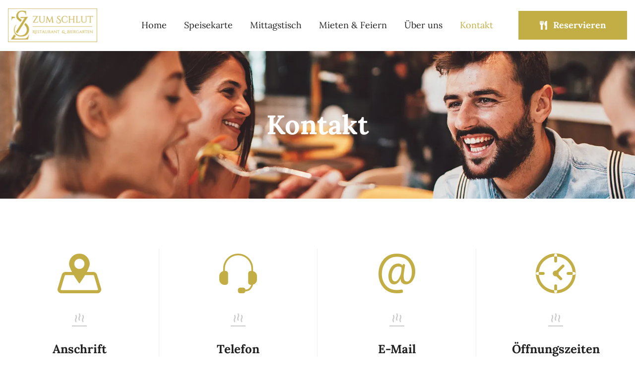

--- FILE ---
content_type: text/html; charset=UTF-8
request_url: https://zum-schlut.de/kontakt/
body_size: 83319
content:
<!DOCTYPE html>
<html class="avada-html-layout-wide avada-html-header-position-top avada-is-100-percent-template" lang="de" prefix="og: http://ogp.me/ns# fb: http://ogp.me/ns/fb#">
<head>
	<meta http-equiv="X-UA-Compatible" content="IE=edge" />
	<meta http-equiv="Content-Type" content="text/html; charset=utf-8"/>
	<meta name="viewport" content="width=device-width, initial-scale=1" />
	<meta name='robots' content='index, follow, max-image-preview:large, max-snippet:-1, max-video-preview:-1' />

	<!-- This site is optimized with the Yoast SEO Premium plugin v22.8 (Yoast SEO v23.9) - https://yoast.com/wordpress/plugins/seo/ -->
	<title>Kontakt - Zum Schlut</title>
	<meta name="description" content="Ob Lob, Kritik, Veranstaltungs-Anfrage oder Reservierung, wir freuen uns über Ihre Nachricht und beantworten Ihr Anliegen schnellstmöglich." />
	<link rel="canonical" href="https://zum-schlut.de/kontakt/" />
	<meta property="og:locale" content="de_DE" />
	<meta property="og:type" content="article" />
	<meta property="og:title" content="Kontakt" />
	<meta property="og:description" content="Ob Lob, Kritik, Veranstaltungs-Anfrage oder Reservierung, wir freuen uns über Ihre Nachricht und beantworten Ihr Anliegen schnellstmöglich." />
	<meta property="og:url" content="https://zum-schlut.de/kontakt/" />
	<meta property="og:site_name" content="Zum Schlut" />
	<meta property="article:modified_time" content="2023-08-08T18:32:59+00:00" />
	<meta property="og:image" content="https://zum-schlut.de/wp-content/uploads/2023/03/title.jpg" />
	<meta property="og:image:width" content="1200" />
	<meta property="og:image:height" content="750" />
	<meta property="og:image:type" content="image/jpeg" />
	<meta name="twitter:card" content="summary_large_image" />
	<meta name="twitter:description" content="Ob Lob, Kritik, Veranstaltungs-Anfrage oder Reservierung, wir freuen uns über Ihre Nachricht und beantworten Ihr Anliegen schnellstmöglich." />
	<meta name="twitter:label1" content="Geschätzte Lesezeit" />
	<meta name="twitter:data1" content="12 Minuten" />
	<script type="application/ld+json" class="yoast-schema-graph">{"@context":"https://schema.org","@graph":[{"@type":"WebPage","@id":"https://zum-schlut.de/kontakt/","url":"https://zum-schlut.de/kontakt/","name":"Kontakt - Zum Schlut","isPartOf":{"@id":"https://zum-schlut.de/#website"},"datePublished":"2023-03-20T11:49:23+00:00","dateModified":"2023-08-08T18:32:59+00:00","description":"Ob Lob, Kritik, Veranstaltungs-Anfrage oder Reservierung, wir freuen uns über Ihre Nachricht und beantworten Ihr Anliegen schnellstmöglich.","breadcrumb":{"@id":"https://zum-schlut.de/kontakt/#breadcrumb"},"inLanguage":"de","potentialAction":[{"@type":"ReadAction","target":["https://zum-schlut.de/kontakt/"]}]},{"@type":"BreadcrumbList","@id":"https://zum-schlut.de/kontakt/#breadcrumb","itemListElement":[{"@type":"ListItem","position":1,"name":"Startseite","item":"https://zum-schlut.de/"},{"@type":"ListItem","position":2,"name":"Kontakt"}]},{"@type":"WebSite","@id":"https://zum-schlut.de/#website","url":"https://zum-schlut.de/","name":"https://zum-schlut.de","description":"Restaurant, Biergarten &amp; Ausflugslokal in Bremen","publisher":{"@id":"https://zum-schlut.de/#organization"},"alternateName":"Zum Schlut - Restaurant & Biergarten","potentialAction":[{"@type":"SearchAction","target":{"@type":"EntryPoint","urlTemplate":"https://zum-schlut.de/?s={search_term_string}"},"query-input":{"@type":"PropertyValueSpecification","valueRequired":true,"valueName":"search_term_string"}}],"inLanguage":"de"},{"@type":["Organization","Place","Restaurant"],"@id":"https://zum-schlut.de/#organization","name":"Zum Schlut - Restaurant & Biergarten","alternateName":"Zum Schlut - Restaurant & Biergarten","url":"https://zum-schlut.de/","logo":{"@id":"https://zum-schlut.de/kontakt/#local-main-organization-logo"},"image":{"@id":"https://zum-schlut.de/kontakt/#local-main-organization-logo"},"sameAs":["https://www.instagram.com/zumschlut_/"],"address":{"@id":"https://zum-schlut.de/kontakt/#local-main-place-address"},"geo":{"@type":"GeoCoordinates","latitude":"53.036227","longitude":"8.873329"},"telephone":["0421 84 511 111","0170 447 59 83"],"openingHoursSpecification":[{"@type":"OpeningHoursSpecification","dayOfWeek":["Monday"],"opens":"00:00","closes":"00:00"},{"@type":"OpeningHoursSpecification","dayOfWeek":["Tuesday","Wednesday","Thursday"],"opens":"12:00","closes":"22:00"},{"@type":"OpeningHoursSpecification","dayOfWeek":["Friday"],"opens":"09:00","closes":"23:00"},{"@type":"OpeningHoursSpecification","dayOfWeek":["Saturday","Sunday"],"opens":"12:00","closes":"23:00"}],"email":"info@zum-schlut.de","areaServed":"Bremen Hemelingen","priceRange":"$$","currenciesAccepted":"Euro","paymentAccepted":"Bargeld, EC-Karte, Debit, MasterCard, American Express"},{"@type":"PostalAddress","@id":"https://zum-schlut.de/kontakt/#local-main-place-address","streetAddress":"Zum Schlut 1","addressLocality":"Bremen","postalCode":"28309","addressRegion":"Bremen","addressCountry":"DE"},{"@type":"ImageObject","inLanguage":"de","@id":"https://zum-schlut.de/kontakt/#local-main-organization-logo","url":"https://zum-schlut.de/wp-content/uploads/2023/03/logo.jpg","contentUrl":"https://zum-schlut.de/wp-content/uploads/2023/03/logo.jpg","width":696,"height":696,"caption":"Zum Schlut - Restaurant & Biergarten"}]}</script>
	<meta name="geo.placename" content="Bremen" />
	<meta name="geo.position" content="53.036227;8.873329" />
	<meta name="geo.region" content="Deutschland" />
	<!-- / Yoast SEO Premium plugin. -->


<link rel='dns-prefetch' href='//use.fontawesome.com' />
<link rel="alternate" type="application/rss+xml" title="Zum Schlut &raquo; Feed" href="https://zum-schlut.de/feed/" />
<link rel="alternate" type="application/rss+xml" title="Zum Schlut &raquo; Kommentar-Feed" href="https://zum-schlut.de/comments/feed/" />
					<link rel="shortcut icon" href="https://zum-schlut.de/wp-content/uploads/2023/03/favicon-zs-02.png" type="image/x-icon" />
		
		
		
				<link rel="alternate" title="oEmbed (JSON)" type="application/json+oembed" href="https://zum-schlut.de/wp-json/oembed/1.0/embed?url=https%3A%2F%2Fzum-schlut.de%2Fkontakt%2F" />
<link rel="alternate" title="oEmbed (XML)" type="text/xml+oembed" href="https://zum-schlut.de/wp-json/oembed/1.0/embed?url=https%3A%2F%2Fzum-schlut.de%2Fkontakt%2F&#038;format=xml" />

		<meta property="og:title" content="Kontakt"/>
		<meta property="og:type" content="article"/>
		<meta property="og:url" content="https://zum-schlut.de/kontakt/"/>
		<meta property="og:site_name" content="Zum Schlut"/>
		<meta property="og:description" content="Anschrift 

Zum Schlut 1, 28309 Bremen   

Telefon 

0421 - 84 511 111   

E-Mail 

info@zum-schlut.de   

Öffnungszeiten 

Di - Do: 12:00 - 22:00 Uhr
Fr - So: 12:00 - 23:00 Uhr
Mo: Ruhetag
Feiertage: Geöffnet     

Kontaktieren Sie uns!   

Kontaktformular 

Sie haben Fragen an uns? Egal ob Lob,"/>

									<meta property="og:image" content="https://zum-schlut.de/wp-content/uploads/2023/03/logo-gold.png"/>
							<style id='wp-img-auto-sizes-contain-inline-css' type='text/css'>
img:is([sizes=auto i],[sizes^="auto," i]){contain-intrinsic-size:3000px 1500px}
/*# sourceURL=wp-img-auto-sizes-contain-inline-css */
</style>
<link rel='stylesheet' id='borlabs-cookie-custom-css' href='https://zum-schlut.de/wp-content/cache/borlabs-cookie/1/borlabs-cookie-1-de.css?ver=3.2.5-2' type='text/css' media='all' />
<link rel='stylesheet' id='font-awesome-official-css' href='https://use.fontawesome.com/releases/v6.4.2/css/all.css' type='text/css' media='all' integrity="sha384-blOohCVdhjmtROpu8+CfTnUWham9nkX7P7OZQMst+RUnhtoY/9qemFAkIKOYxDI3" crossorigin="anonymous" />
<link rel='stylesheet' id='child-style-css' href='https://zum-schlut.de/wp-content/themes/Avada-Child-Theme/style.css?ver=6.9' type='text/css' media='all' />
<link rel='stylesheet' id='fusion-dynamic-css-css' href='https://zum-schlut.de/wp-content/uploads/fusion-styles/2de4f3b3fd75faa3ee318d2a4c3c036e.min.css?ver=3.9.2' type='text/css' media='all' />
<link rel='stylesheet' id='font-awesome-official-v4shim-css' href='https://use.fontawesome.com/releases/v6.4.2/css/v4-shims.css' type='text/css' media='all' integrity="sha384-IqMDcR2qh8kGcGdRrxwop5R2GiUY5h8aDR/LhYxPYiXh3sAAGGDkFvFqWgFvTsTd" crossorigin="anonymous" />
<script data-no-optimize="1" data-no-minify="1" data-cfasync="false" type="text/javascript" src="https://zum-schlut.de/wp-content/cache/borlabs-cookie/1/borlabs-cookie-config-de.json.js?ver=3.2.5-3" id="borlabs-cookie-config-js"></script>
<link rel="https://api.w.org/" href="https://zum-schlut.de/wp-json/" /><link rel="alternate" title="JSON" type="application/json" href="https://zum-schlut.de/wp-json/wp/v2/pages/2143" /><link rel="EditURI" type="application/rsd+xml" title="RSD" href="https://zum-schlut.de/xmlrpc.php?rsd" />
<meta name="generator" content="WordPress 6.9" />
<link rel='shortlink' href='https://zum-schlut.de/?p=2143' />
<link rel="preload" href="https://zum-schlut.de/wp-content/themes/Avada/includes/lib/assets/fonts/icomoon/awb-icons.woff" as="font" type="font/woff" crossorigin><link rel="preload" href="//zum-schlut.de/wp-content/themes/Avada/includes/lib/assets/fonts/fontawesome/webfonts/fa-brands-400.woff2" as="font" type="font/woff2" crossorigin><link rel="preload" href="//zum-schlut.de/wp-content/themes/Avada/includes/lib/assets/fonts/fontawesome/webfonts/fa-regular-400.woff2" as="font" type="font/woff2" crossorigin><link rel="preload" href="//zum-schlut.de/wp-content/themes/Avada/includes/lib/assets/fonts/fontawesome/webfonts/fa-solid-900.woff2" as="font" type="font/woff2" crossorigin><link rel="preload" href="https://zum-schlut.de/wp-content/uploads/fusion-icons/Zum-Schlut-v1.0/fonts/Zum-Schlut.ttf?62s8fn" as="font" type="font/ttf" crossorigin><link rel="preload" href="https://zum-schlut.de/wp-content/uploads/fusion-icons/Caterer-v1.0h/fonts/Caterer-Icons.ttf?1rv2xp" as="font" type="font/ttf" crossorigin><style type="text/css" id="css-fb-visibility">@media screen and (max-width: 800px){.fusion-no-small-visibility{display:none !important;}body .sm-text-align-center{text-align:center !important;}body .sm-text-align-left{text-align:left !important;}body .sm-text-align-right{text-align:right !important;}body .sm-flex-align-center{justify-content:center !important;}body .sm-flex-align-flex-start{justify-content:flex-start !important;}body .sm-flex-align-flex-end{justify-content:flex-end !important;}body .sm-mx-auto{margin-left:auto !important;margin-right:auto !important;}body .sm-ml-auto{margin-left:auto !important;}body .sm-mr-auto{margin-right:auto !important;}body .fusion-absolute-position-small{position:absolute;top:auto;width:100%;}.awb-sticky.awb-sticky-small{ position: sticky; top: var(--awb-sticky-offset,0); }}@media screen and (min-width: 801px) and (max-width: 1250px){.fusion-no-medium-visibility{display:none !important;}body .md-text-align-center{text-align:center !important;}body .md-text-align-left{text-align:left !important;}body .md-text-align-right{text-align:right !important;}body .md-flex-align-center{justify-content:center !important;}body .md-flex-align-flex-start{justify-content:flex-start !important;}body .md-flex-align-flex-end{justify-content:flex-end !important;}body .md-mx-auto{margin-left:auto !important;margin-right:auto !important;}body .md-ml-auto{margin-left:auto !important;}body .md-mr-auto{margin-right:auto !important;}body .fusion-absolute-position-medium{position:absolute;top:auto;width:100%;}.awb-sticky.awb-sticky-medium{ position: sticky; top: var(--awb-sticky-offset,0); }}@media screen and (min-width: 1251px){.fusion-no-large-visibility{display:none !important;}body .lg-text-align-center{text-align:center !important;}body .lg-text-align-left{text-align:left !important;}body .lg-text-align-right{text-align:right !important;}body .lg-flex-align-center{justify-content:center !important;}body .lg-flex-align-flex-start{justify-content:flex-start !important;}body .lg-flex-align-flex-end{justify-content:flex-end !important;}body .lg-mx-auto{margin-left:auto !important;margin-right:auto !important;}body .lg-ml-auto{margin-left:auto !important;}body .lg-mr-auto{margin-right:auto !important;}body .fusion-absolute-position-large{position:absolute;top:auto;width:100%;}.awb-sticky.awb-sticky-large{ position: sticky; top: var(--awb-sticky-offset,0); }}</style>		<script type="text/javascript">
			var doc = document.documentElement;
			doc.setAttribute( 'data-useragent', navigator.userAgent );
		</script>
		
	<style id='global-styles-inline-css' type='text/css'>
:root{--wp--preset--aspect-ratio--square: 1;--wp--preset--aspect-ratio--4-3: 4/3;--wp--preset--aspect-ratio--3-4: 3/4;--wp--preset--aspect-ratio--3-2: 3/2;--wp--preset--aspect-ratio--2-3: 2/3;--wp--preset--aspect-ratio--16-9: 16/9;--wp--preset--aspect-ratio--9-16: 9/16;--wp--preset--color--black: #000000;--wp--preset--color--cyan-bluish-gray: #abb8c3;--wp--preset--color--white: #ffffff;--wp--preset--color--pale-pink: #f78da7;--wp--preset--color--vivid-red: #cf2e2e;--wp--preset--color--luminous-vivid-orange: #ff6900;--wp--preset--color--luminous-vivid-amber: #fcb900;--wp--preset--color--light-green-cyan: #7bdcb5;--wp--preset--color--vivid-green-cyan: #00d084;--wp--preset--color--pale-cyan-blue: #8ed1fc;--wp--preset--color--vivid-cyan-blue: #0693e3;--wp--preset--color--vivid-purple: #9b51e0;--wp--preset--gradient--vivid-cyan-blue-to-vivid-purple: linear-gradient(135deg,rgb(6,147,227) 0%,rgb(155,81,224) 100%);--wp--preset--gradient--light-green-cyan-to-vivid-green-cyan: linear-gradient(135deg,rgb(122,220,180) 0%,rgb(0,208,130) 100%);--wp--preset--gradient--luminous-vivid-amber-to-luminous-vivid-orange: linear-gradient(135deg,rgb(252,185,0) 0%,rgb(255,105,0) 100%);--wp--preset--gradient--luminous-vivid-orange-to-vivid-red: linear-gradient(135deg,rgb(255,105,0) 0%,rgb(207,46,46) 100%);--wp--preset--gradient--very-light-gray-to-cyan-bluish-gray: linear-gradient(135deg,rgb(238,238,238) 0%,rgb(169,184,195) 100%);--wp--preset--gradient--cool-to-warm-spectrum: linear-gradient(135deg,rgb(74,234,220) 0%,rgb(151,120,209) 20%,rgb(207,42,186) 40%,rgb(238,44,130) 60%,rgb(251,105,98) 80%,rgb(254,248,76) 100%);--wp--preset--gradient--blush-light-purple: linear-gradient(135deg,rgb(255,206,236) 0%,rgb(152,150,240) 100%);--wp--preset--gradient--blush-bordeaux: linear-gradient(135deg,rgb(254,205,165) 0%,rgb(254,45,45) 50%,rgb(107,0,62) 100%);--wp--preset--gradient--luminous-dusk: linear-gradient(135deg,rgb(255,203,112) 0%,rgb(199,81,192) 50%,rgb(65,88,208) 100%);--wp--preset--gradient--pale-ocean: linear-gradient(135deg,rgb(255,245,203) 0%,rgb(182,227,212) 50%,rgb(51,167,181) 100%);--wp--preset--gradient--electric-grass: linear-gradient(135deg,rgb(202,248,128) 0%,rgb(113,206,126) 100%);--wp--preset--gradient--midnight: linear-gradient(135deg,rgb(2,3,129) 0%,rgb(40,116,252) 100%);--wp--preset--font-size--small: 13.5px;--wp--preset--font-size--medium: 20px;--wp--preset--font-size--large: 27px;--wp--preset--font-size--x-large: 42px;--wp--preset--font-size--normal: 18px;--wp--preset--font-size--xlarge: 36px;--wp--preset--font-size--huge: 54px;--wp--preset--spacing--20: 0.44rem;--wp--preset--spacing--30: 0.67rem;--wp--preset--spacing--40: 1rem;--wp--preset--spacing--50: 1.5rem;--wp--preset--spacing--60: 2.25rem;--wp--preset--spacing--70: 3.38rem;--wp--preset--spacing--80: 5.06rem;--wp--preset--shadow--natural: 6px 6px 9px rgba(0, 0, 0, 0.2);--wp--preset--shadow--deep: 12px 12px 50px rgba(0, 0, 0, 0.4);--wp--preset--shadow--sharp: 6px 6px 0px rgba(0, 0, 0, 0.2);--wp--preset--shadow--outlined: 6px 6px 0px -3px rgb(255, 255, 255), 6px 6px rgb(0, 0, 0);--wp--preset--shadow--crisp: 6px 6px 0px rgb(0, 0, 0);}:where(.is-layout-flex){gap: 0.5em;}:where(.is-layout-grid){gap: 0.5em;}body .is-layout-flex{display: flex;}.is-layout-flex{flex-wrap: wrap;align-items: center;}.is-layout-flex > :is(*, div){margin: 0;}body .is-layout-grid{display: grid;}.is-layout-grid > :is(*, div){margin: 0;}:where(.wp-block-columns.is-layout-flex){gap: 2em;}:where(.wp-block-columns.is-layout-grid){gap: 2em;}:where(.wp-block-post-template.is-layout-flex){gap: 1.25em;}:where(.wp-block-post-template.is-layout-grid){gap: 1.25em;}.has-black-color{color: var(--wp--preset--color--black) !important;}.has-cyan-bluish-gray-color{color: var(--wp--preset--color--cyan-bluish-gray) !important;}.has-white-color{color: var(--wp--preset--color--white) !important;}.has-pale-pink-color{color: var(--wp--preset--color--pale-pink) !important;}.has-vivid-red-color{color: var(--wp--preset--color--vivid-red) !important;}.has-luminous-vivid-orange-color{color: var(--wp--preset--color--luminous-vivid-orange) !important;}.has-luminous-vivid-amber-color{color: var(--wp--preset--color--luminous-vivid-amber) !important;}.has-light-green-cyan-color{color: var(--wp--preset--color--light-green-cyan) !important;}.has-vivid-green-cyan-color{color: var(--wp--preset--color--vivid-green-cyan) !important;}.has-pale-cyan-blue-color{color: var(--wp--preset--color--pale-cyan-blue) !important;}.has-vivid-cyan-blue-color{color: var(--wp--preset--color--vivid-cyan-blue) !important;}.has-vivid-purple-color{color: var(--wp--preset--color--vivid-purple) !important;}.has-black-background-color{background-color: var(--wp--preset--color--black) !important;}.has-cyan-bluish-gray-background-color{background-color: var(--wp--preset--color--cyan-bluish-gray) !important;}.has-white-background-color{background-color: var(--wp--preset--color--white) !important;}.has-pale-pink-background-color{background-color: var(--wp--preset--color--pale-pink) !important;}.has-vivid-red-background-color{background-color: var(--wp--preset--color--vivid-red) !important;}.has-luminous-vivid-orange-background-color{background-color: var(--wp--preset--color--luminous-vivid-orange) !important;}.has-luminous-vivid-amber-background-color{background-color: var(--wp--preset--color--luminous-vivid-amber) !important;}.has-light-green-cyan-background-color{background-color: var(--wp--preset--color--light-green-cyan) !important;}.has-vivid-green-cyan-background-color{background-color: var(--wp--preset--color--vivid-green-cyan) !important;}.has-pale-cyan-blue-background-color{background-color: var(--wp--preset--color--pale-cyan-blue) !important;}.has-vivid-cyan-blue-background-color{background-color: var(--wp--preset--color--vivid-cyan-blue) !important;}.has-vivid-purple-background-color{background-color: var(--wp--preset--color--vivid-purple) !important;}.has-black-border-color{border-color: var(--wp--preset--color--black) !important;}.has-cyan-bluish-gray-border-color{border-color: var(--wp--preset--color--cyan-bluish-gray) !important;}.has-white-border-color{border-color: var(--wp--preset--color--white) !important;}.has-pale-pink-border-color{border-color: var(--wp--preset--color--pale-pink) !important;}.has-vivid-red-border-color{border-color: var(--wp--preset--color--vivid-red) !important;}.has-luminous-vivid-orange-border-color{border-color: var(--wp--preset--color--luminous-vivid-orange) !important;}.has-luminous-vivid-amber-border-color{border-color: var(--wp--preset--color--luminous-vivid-amber) !important;}.has-light-green-cyan-border-color{border-color: var(--wp--preset--color--light-green-cyan) !important;}.has-vivid-green-cyan-border-color{border-color: var(--wp--preset--color--vivid-green-cyan) !important;}.has-pale-cyan-blue-border-color{border-color: var(--wp--preset--color--pale-cyan-blue) !important;}.has-vivid-cyan-blue-border-color{border-color: var(--wp--preset--color--vivid-cyan-blue) !important;}.has-vivid-purple-border-color{border-color: var(--wp--preset--color--vivid-purple) !important;}.has-vivid-cyan-blue-to-vivid-purple-gradient-background{background: var(--wp--preset--gradient--vivid-cyan-blue-to-vivid-purple) !important;}.has-light-green-cyan-to-vivid-green-cyan-gradient-background{background: var(--wp--preset--gradient--light-green-cyan-to-vivid-green-cyan) !important;}.has-luminous-vivid-amber-to-luminous-vivid-orange-gradient-background{background: var(--wp--preset--gradient--luminous-vivid-amber-to-luminous-vivid-orange) !important;}.has-luminous-vivid-orange-to-vivid-red-gradient-background{background: var(--wp--preset--gradient--luminous-vivid-orange-to-vivid-red) !important;}.has-very-light-gray-to-cyan-bluish-gray-gradient-background{background: var(--wp--preset--gradient--very-light-gray-to-cyan-bluish-gray) !important;}.has-cool-to-warm-spectrum-gradient-background{background: var(--wp--preset--gradient--cool-to-warm-spectrum) !important;}.has-blush-light-purple-gradient-background{background: var(--wp--preset--gradient--blush-light-purple) !important;}.has-blush-bordeaux-gradient-background{background: var(--wp--preset--gradient--blush-bordeaux) !important;}.has-luminous-dusk-gradient-background{background: var(--wp--preset--gradient--luminous-dusk) !important;}.has-pale-ocean-gradient-background{background: var(--wp--preset--gradient--pale-ocean) !important;}.has-electric-grass-gradient-background{background: var(--wp--preset--gradient--electric-grass) !important;}.has-midnight-gradient-background{background: var(--wp--preset--gradient--midnight) !important;}.has-small-font-size{font-size: var(--wp--preset--font-size--small) !important;}.has-medium-font-size{font-size: var(--wp--preset--font-size--medium) !important;}.has-large-font-size{font-size: var(--wp--preset--font-size--large) !important;}.has-x-large-font-size{font-size: var(--wp--preset--font-size--x-large) !important;}
/*# sourceURL=global-styles-inline-css */
</style>
</head>

<body class="wp-singular page-template page-template-100-width page-template-100-width-php page page-id-2143 wp-theme-Avada wp-child-theme-Avada-Child-Theme fusion-image-hovers fusion-pagination-sizing fusion-button_type-flat fusion-button_span-no fusion-button_gradient-linear avada-image-rollover-circle-yes avada-image-rollover-yes avada-image-rollover-direction-bottom fusion-body ltr fusion-sticky-header no-tablet-sticky-header no-mobile-sticky-header no-mobile-slidingbar no-mobile-totop fusion-disable-outline fusion-sub-menu-fade mobile-logo-pos-left layout-wide-mode avada-has-boxed-modal-shadow- layout-scroll-offset-full avada-has-zero-margin-offset-top fusion-top-header menu-text-align-center mobile-menu-design-classic fusion-show-pagination-text fusion-header-layout-v3 avada-responsive avada-footer-fx-none avada-menu-highlight-style-bar fusion-search-form-clean fusion-main-menu-search-overlay fusion-avatar-circle avada-dropdown-styles avada-blog-layout-large avada-blog-archive-layout-large avada-header-shadow-no avada-menu-icon-position-left avada-has-megamenu-shadow avada-has-pagetitle-bg-full avada-has-mobile-menu-search avada-has-main-nav-search-icon avada-has-megamenu-item-divider avada-has-breadcrumb-mobile-hidden avada-has-titlebar-bar_and_content avada-has-pagination-width_height avada-flyout-menu-direction-fade avada-ec-views-v1" data-awb-post-id="2143">
		<a class="skip-link screen-reader-text" href="#content">Zum Inhalt springen</a>

	<div id="boxed-wrapper">
		
		<div id="wrapper" class="fusion-wrapper">
			<div id="home" style="position:relative;top:-1px;"></div>
												<div class="fusion-tb-header"><div class="fusion-fullwidth fullwidth-box fusion-builder-row-1 fusion-flex-container nonhundred-percent-fullwidth non-hundred-percent-height-scrolling fusion-custom-z-index" style="--awb-border-radius-top-left:0px;--awb-border-radius-top-right:0px;--awb-border-radius-bottom-right:0px;--awb-border-radius-bottom-left:0px;--awb-z-index:20051;--awb-padding-top:15px;--awb-padding-bottom:15px;--awb-margin-bottom-medium:10px;" ><div class="fusion-builder-row fusion-row fusion-flex-align-items-center" style="max-width:1393.6px;margin-left: calc(-4% / 2 );margin-right: calc(-4% / 2 );"><div class="fusion-layout-column fusion_builder_column fusion-builder-column-0 fusion_builder_column_1_5 1_5 fusion-flex-column" style="--awb-bg-size:cover;--awb-width-large:20%;--awb-margin-top-large:0px;--awb-spacing-right-large:9.6%;--awb-margin-bottom-large:0px;--awb-spacing-left-large:10px;--awb-width-medium:33.333333333333%;--awb-order-medium:0;--awb-spacing-right-medium:5.76%;--awb-spacing-left-medium:10px;--awb-width-small:50%;--awb-order-small:0;--awb-spacing-right-small:3.84%;--awb-margin-bottom-small:20px;--awb-spacing-left-small:10px;"><div class="fusion-column-wrapper fusion-column-has-shadow fusion-flex-justify-content-flex-start fusion-content-layout-column"><div class="fusion-image-element " style="--awb-max-width:180px;--awb-caption-title-size:var(--h2_typography-font-size);--awb-caption-title-transform:var(--h2_typography-text-transform);--awb-caption-title-line-height:var(--h2_typography-line-height);--awb-caption-title-letter-spacing:var(--h2_typography-letter-spacing);"><span class=" fusion-imageframe imageframe-none imageframe-1 hover-type-none"><a class="fusion-no-lightbox" href="https://zum-schlut.de/" target="_self" aria-label="Logo Zum Schut &#8211; Restaurant &#038; Biergarten in Bremen"><img fetchpriority="high" decoding="async" width="400" height="151" alt="Zum Schlut - Restaurant &amp; Biergarten" src="https://zum-schlut.de/wp-content/uploads/2023/03/logo-header-retina-zum-schlut-01.png" data-orig-src="https://zum-schlut.de/wp-content/uploads/2023/03/logo-header-retina-zum-schlut-01.png" class="lazyload img-responsive wp-image-2064" srcset="data:image/svg+xml,%3Csvg%20xmlns%3D%27http%3A%2F%2Fwww.w3.org%2F2000%2Fsvg%27%20width%3D%27400%27%20height%3D%27151%27%20viewBox%3D%270%200%20400%20151%27%3E%3Crect%20width%3D%27400%27%20height%3D%27151%27%20fill-opacity%3D%220%22%2F%3E%3C%2Fsvg%3E" data-srcset="https://zum-schlut.de/wp-content/uploads/2023/03/logo-header-retina-zum-schlut-01-200x76.png 200w, https://zum-schlut.de/wp-content/uploads/2023/03/logo-header-retina-zum-schlut-01.png 400w" data-sizes="auto" data-orig-sizes="(max-width: 800px) 100vw, 400px" /></a></span></div></div></div><div class="fusion-layout-column fusion_builder_column fusion-builder-column-1 fusion_builder_column_3_5 3_5 fusion-flex-column fusion-flex-align-self-stretch" style="--awb-bg-size:cover;--awb-width-large:60%;--awb-margin-top-large:0px;--awb-spacing-right-large:3.2%;--awb-margin-bottom-large:0px;--awb-spacing-left-large:3.2%;--awb-width-medium:33.333333333333%;--awb-order-medium:0;--awb-spacing-right-medium:5.76%;--awb-spacing-left-medium:5.76%;--awb-width-small:50%;--awb-order-small:0;--awb-spacing-right-small:3.84%;--awb-margin-bottom-small:20px;--awb-spacing-left-small:3.84%;"><div class="fusion-column-wrapper fusion-column-has-shadow fusion-flex-justify-content-center fusion-content-layout-column"><nav class="awb-menu awb-menu_row awb-menu_em-hover mobile-mode-collapse-to-button awb-menu_icons-left awb-menu_dc-yes mobile-trigger-fullwidth-off awb-menu_mobile-toggle awb-menu_indent-left mobile-size-full-absolute loading mega-menu-loading awb-menu_desktop awb-menu_dropdown awb-menu_expand-right awb-menu_transition-slide_up" style="--awb-font-size:18px;--awb-text-transform:none;--awb-gap:35px;--awb-justify-content:center;--awb-color:var(--awb-color7);--awb-active-color:var(--awb-color5);--awb-submenu-color:var(--awb-color7);--awb-submenu-sep-color:var(--awb-color3);--awb-submenu-border-radius-top-left:2px;--awb-submenu-border-radius-top-right:2px;--awb-submenu-border-radius-bottom-right:2px;--awb-submenu-border-radius-bottom-left:2px;--awb-submenu-active-bg:var(--awb-color5);--awb-submenu-active-color:var(--awb-color1);--awb-submenu-font-size:16px;--awb-submenu-text-transform:none;--awb-submenu-max-width:230px;--awb-icons-size:18;--awb-icons-hover-color:var(--awb-color5);--awb-main-justify-content:flex-start;--awb-mobile-nav-button-align-hor:flex-end;--awb-mobile-active-bg:var(--awb-color8);--awb-mobile-active-color:var(--awb-color1);--awb-mobile-trigger-font-size:20px;--awb-mobile-trigger-color:var(--awb-color7);--awb-mobile-nav-trigger-bottom-margin:35px;--awb-justify-title:flex-start;--awb-mobile-justify:flex-start;--awb-mobile-caret-left:auto;--awb-mobile-caret-right:0;--awb-box-shadow:2px 5px 15px 0px hsla(var(--awb-color7-h),var(--awb-color7-s),calc( var(--awb-color7-l) - 13% ),calc( var(--awb-color7-a) - 83% ));;--awb-fusion-font-family-typography:inherit;--awb-fusion-font-style-typography:normal;--awb-fusion-font-weight-typography:400;--awb-fusion-font-family-submenu-typography:inherit;--awb-fusion-font-style-submenu-typography:normal;--awb-fusion-font-weight-submenu-typography:400;--awb-fusion-font-family-mobile-typography:inherit;--awb-fusion-font-style-mobile-typography:normal;--awb-fusion-font-weight-mobile-typography:400;" aria-label="Menu" data-breakpoint="1250" data-count="0" data-transition-type="fade" data-transition-time="300"><button type="button" class="awb-menu__m-toggle awb-menu__m-toggle_no-text" aria-expanded="false" aria-controls="menu-zum-schlut-top-menu"><span class="awb-menu__m-toggle-inner"><span class="collapsed-nav-text"><span class="screen-reader-text">Toggle Navigation</span></span><span class="awb-menu__m-collapse-icon awb-menu__m-collapse-icon_no-text"><span class="awb-menu__m-collapse-icon-open awb-menu__m-collapse-icon-open_no-text caterer-menu"></span><span class="awb-menu__m-collapse-icon-close awb-menu__m-collapse-icon-close_no-text fa-times fas"></span></span></span></button><ul id="menu-zum-schlut-top-menu" class="fusion-menu awb-menu__main-ul awb-menu__main-ul_row"><li  id="menu-item-2456"  class="menu-item menu-item-type-post_type menu-item-object-page menu-item-home menu-item-2456 awb-menu__li awb-menu__main-li awb-menu__main-li_regular"  data-item-id="2456"><span class="awb-menu__main-background-default awb-menu__main-background-default_fade"></span><span class="awb-menu__main-background-active awb-menu__main-background-active_fade"></span><a  href="https://zum-schlut.de/" class="awb-menu__main-a awb-menu__main-a_regular"><span class="menu-text">Home</span></a></li><li  id="menu-item-2701"  class="menu-item menu-item-type-post_type menu-item-object-page menu-item-2701 awb-menu__li awb-menu__main-li awb-menu__main-li_regular"  data-item-id="2701"><span class="awb-menu__main-background-default awb-menu__main-background-default_fade"></span><span class="awb-menu__main-background-active awb-menu__main-background-active_fade"></span><a  href="https://zum-schlut.de/speisekarte/" class="awb-menu__main-a awb-menu__main-a_regular"><span class="menu-text">Speisekarte</span></a></li><li  id="menu-item-2832"  class="menu-item menu-item-type-post_type menu-item-object-page menu-item-2832 awb-menu__li awb-menu__main-li awb-menu__main-li_regular"  data-item-id="2832"><span class="awb-menu__main-background-default awb-menu__main-background-default_fade"></span><span class="awb-menu__main-background-active awb-menu__main-background-active_fade"></span><a  href="https://zum-schlut.de/mittagstisch-in-bremen/" class="awb-menu__main-a awb-menu__main-a_regular"><span class="menu-text">Mittagstisch</span></a></li><li  id="menu-item-2410"  class="menu-item menu-item-type-post_type menu-item-object-page menu-item-2410 awb-menu__li awb-menu__main-li awb-menu__main-li_regular"  data-item-id="2410"><span class="awb-menu__main-background-default awb-menu__main-background-default_fade"></span><span class="awb-menu__main-background-active awb-menu__main-background-active_fade"></span><a  href="https://zum-schlut.de/mieten-feiern/" class="awb-menu__main-a awb-menu__main-a_regular"><span class="menu-text">Mieten &#038; Feiern</span></a></li><li  id="menu-item-2174"  class="menu-item menu-item-type-post_type menu-item-object-page menu-item-2174 awb-menu__li awb-menu__main-li awb-menu__main-li_regular"  data-item-id="2174"><span class="awb-menu__main-background-default awb-menu__main-background-default_fade"></span><span class="awb-menu__main-background-active awb-menu__main-background-active_fade"></span><a  href="https://zum-schlut.de/ueber-uns/" class="awb-menu__main-a awb-menu__main-a_regular"><span class="menu-text">Über uns</span></a></li><li  id="menu-item-2172"  class="menu-item menu-item-type-post_type menu-item-object-page current-menu-item page_item page-item-2143 current_page_item menu-item-2172 awb-menu__li awb-menu__main-li awb-menu__main-li_regular"  data-item-id="2172"><span class="awb-menu__main-background-default awb-menu__main-background-default_fade"></span><span class="awb-menu__main-background-active awb-menu__main-background-active_fade"></span><a  href="https://zum-schlut.de/kontakt/" class="awb-menu__main-a awb-menu__main-a_regular"><span class="menu-text">Kontakt</span></a></li></ul></nav></div></div><div class="fusion-layout-column fusion_builder_column fusion-builder-column-2 fusion_builder_column_1_5 1_5 fusion-flex-column" style="--awb-bg-size:cover;--awb-width-large:20%;--awb-margin-top-large:0px;--awb-spacing-right-large:10px;--awb-margin-bottom-large:0px;--awb-spacing-left-large:9.6%;--awb-width-medium:33.333333333333%;--awb-order-medium:0;--awb-spacing-right-medium:10px;--awb-spacing-left-medium:5.76%;--awb-width-small:100%;--awb-order-small:0;--awb-spacing-right-small:1.92%;--awb-spacing-left-small:1.92%;"><div class="fusion-column-wrapper fusion-column-has-shadow fusion-flex-justify-content-flex-start fusion-content-layout-column"><div style="text-align:right;"><a class="fusion-button button-flat fusion-button-default-size button-default fusion-button-default button-1 fusion-button-span-yes fusion-button-default-type" style="--button-border-radius-top-left:0;--button-border-radius-top-right:0;--button-border-radius-bottom-right:0;--button-border-radius-bottom-left:0;" target="_self" title="Einfach onlie einen Tisch reservieren." href="https://zum-schlut.de/reservieren/"><i class="caterer-utensils-solid button-icon-left" aria-hidden="true"></i><span class="fusion-button-text">Reservieren</span></a></div></div></div></div></div>
</div>		<div id="sliders-container" class="fusion-slider-visibility">
					</div>
											
			<section class="avada-page-titlebar-wrapper" aria-label="Kopfzeilen-Container">
	<div class="fusion-page-title-bar fusion-page-title-bar-breadcrumbs fusion-page-title-bar-center">
		<div class="fusion-page-title-row">
			<div class="fusion-page-title-wrapper">
				<div class="fusion-page-title-captions">

																							<h1 class="entry-title">Kontakt</h1>

											
																
				</div>

				
			</div>
		</div>
	</div>
</section>

						<main id="main" class="clearfix width-100">
				<div class="fusion-row" style="max-width:100%;">
<section id="content" class="full-width">
					<div id="post-2143" class="post-2143 page type-page status-publish hentry">
			<span class="entry-title rich-snippet-hidden">Kontakt</span><span class="vcard rich-snippet-hidden"><span class="fn"><a href="https://zum-schlut.de/author/tamer/" title="Beiträge von tamer" rel="author">tamer</a></span></span><span class="updated rich-snippet-hidden">2023-08-08T20:32:59+02:00</span>						<div class="post-content">
				<div class="fusion-fullwidth fullwidth-box fusion-builder-row-2 fusion-flex-container nonhundred-percent-fullwidth non-hundred-percent-height-scrolling" style="--awb-border-radius-top-left:0px;--awb-border-radius-top-right:0px;--awb-border-radius-bottom-right:0px;--awb-border-radius-bottom-left:0px;--awb-padding-right:0px;--awb-padding-left:0px;--awb-margin-top:100px;" ><div class="fusion-builder-row fusion-row fusion-flex-align-items-flex-start" style="max-width:calc( 1340px + 0px );margin-left: calc(-0px / 2 );margin-right: calc(-0px / 2 );"><div class="fusion-layout-column fusion_builder_column fusion-builder-column-3 fusion_builder_column_1_4 1_4 fusion-flex-column" style="--awb-bg-size:cover;--awb-border-color:var(--awb-color3);--awb-border-style:solid;--awb-width-large:25%;--awb-margin-top-large:0px;--awb-spacing-right-large:0px;--awb-margin-bottom-large:0px;--awb-spacing-left-large:0px;--awb-width-medium:50%;--awb-order-medium:0;--awb-spacing-right-medium:0px;--awb-spacing-left-medium:0px;--awb-width-small:100%;--awb-order-small:0;--awb-spacing-right-small:0px;--awb-spacing-left-small:0px;"><div class="fusion-column-wrapper fusion-column-has-shadow fusion-flex-justify-content-flex-start fusion-content-layout-column"><i class="fb-icon-element-1 fb-icon-element fontawesome-icon caterer-location circle-yes" style="--awb-iconcolor:var(--awb-color5);--awb-iconcolor-hover:var(--awb-color8);--awb-circlecolor:rgba(0,0,0,0);--awb-circlecolor-hover:rgba(0,0,0,0);--awb-circlebordercolor-hover:var(--awb-color7);--awb-circlebordersize:0px;--awb-font-size:80px;--awb-width:100px;--awb-height:100px;--awb-line-height:100px;--awb-margin-top:0;--awb-margin-right:0;--awb-margin-bottom:0;--awb-margin-left:0;--awb-align-self:center;"></i><div class="fusion-image-element " style="text-align:center;--awb-margin-top:30px;--awb-margin-bottom:20px;--awb-max-width:30px;--awb-caption-title-size:var(--h2_typography-font-size);--awb-caption-title-transform:var(--h2_typography-text-transform);--awb-caption-title-line-height:var(--h2_typography-line-height);--awb-caption-title-letter-spacing:var(--h2_typography-letter-spacing);"><span class=" fusion-imageframe imageframe-none imageframe-2 hover-type-none"><img decoding="async" width="60" height="54" title="flames-grey" src="data:image/svg+xml,%3Csvg%20xmlns%3D%27http%3A%2F%2Fwww.w3.org%2F2000%2Fsvg%27%20width%3D%2760%27%20height%3D%2754%27%20viewBox%3D%270%200%2060%2054%27%3E%3Crect%20width%3D%2760%27%20height%3D%2754%27%20fill-opacity%3D%220%22%2F%3E%3C%2Fsvg%3E" data-orig-src="https://zum-schlut.de/wp-content/uploads/2021/10/flames-grey.png" alt class="lazyload img-responsive wp-image-127"/></span></div><div class="fusion-title title fusion-title-1 fusion-sep-none fusion-title-center fusion-title-text fusion-title-size-five"><h5 class="title-heading-center" style="margin:0;text-transform:capitalize;"><strong>Anschrift</strong></h5></div><div class="fusion-text fusion-text-1" style="--awb-content-alignment:center;--awb-text-transform:none;--awb-margin-right:20px;--awb-margin-left:20px;"><p>Zum Schlut 1, 28309 Bremen</p>
</div></div></div><div class="fusion-layout-column fusion_builder_column fusion-builder-column-4 fusion_builder_column_1_4 1_4 fusion-flex-column" style="--awb-bg-size:cover;--awb-border-color:var(--awb-color3);--awb-border-right:1px;--awb-border-left:1px;--awb-border-style:solid;--awb-width-large:25%;--awb-margin-top-large:0px;--awb-spacing-right-large:0px;--awb-margin-bottom-large:0px;--awb-spacing-left-large:0px;--awb-width-medium:50%;--awb-order-medium:0;--awb-spacing-right-medium:0px;--awb-spacing-left-medium:0px;--awb-width-small:100%;--awb-order-small:0;--awb-spacing-right-small:0px;--awb-spacing-left-small:0px;"><div class="fusion-column-wrapper fusion-column-has-shadow fusion-flex-justify-content-flex-start fusion-content-layout-column"><i class="fb-icon-element-2 fb-icon-element fontawesome-icon caterer-phone circle-yes" style="--awb-iconcolor:var(--awb-color5);--awb-iconcolor-hover:var(--awb-color8);--awb-circlecolor:rgba(0,0,0,0);--awb-circlecolor-hover:rgba(0,0,0,0);--awb-circlebordercolor-hover:var(--awb-color7);--awb-circlebordersize:0px;--awb-font-size:80px;--awb-width:100px;--awb-height:100px;--awb-line-height:100px;--awb-margin-top:0;--awb-margin-right:0;--awb-margin-bottom:0;--awb-margin-left:0;--awb-align-self:center;"></i><div class="fusion-image-element " style="text-align:center;--awb-margin-top:30px;--awb-margin-bottom:20px;--awb-max-width:30px;--awb-caption-title-size:var(--h2_typography-font-size);--awb-caption-title-transform:var(--h2_typography-text-transform);--awb-caption-title-line-height:var(--h2_typography-line-height);--awb-caption-title-letter-spacing:var(--h2_typography-letter-spacing);"><span class=" fusion-imageframe imageframe-none imageframe-3 hover-type-none"><img decoding="async" width="60" height="54" title="flames-grey" src="data:image/svg+xml,%3Csvg%20xmlns%3D%27http%3A%2F%2Fwww.w3.org%2F2000%2Fsvg%27%20width%3D%2760%27%20height%3D%2754%27%20viewBox%3D%270%200%2060%2054%27%3E%3Crect%20width%3D%2760%27%20height%3D%2754%27%20fill-opacity%3D%220%22%2F%3E%3C%2Fsvg%3E" data-orig-src="https://zum-schlut.de/wp-content/uploads/2021/10/flames-grey.png" alt class="lazyload img-responsive wp-image-127"/></span></div><div class="fusion-title title fusion-title-2 fusion-sep-none fusion-title-center fusion-title-text fusion-title-size-five"><h5 class="title-heading-center" style="margin:0;text-transform:capitalize;"><strong>Telefon</strong></h5></div><div class="fusion-text fusion-text-2" style="--awb-content-alignment:center;--awb-text-transform:none;--awb-margin-right:20px;--awb-margin-left:20px;"><p>0421 &#8211; 84 511 111</p>
</div></div></div><div class="fusion-layout-column fusion_builder_column fusion-builder-column-5 fusion_builder_column_1_4 1_4 fusion-flex-column" style="--awb-bg-size:cover;--awb-border-color:var(--awb-color3);--awb-border-right:1px;--awb-border-style:solid;--awb-width-large:25%;--awb-margin-top-large:0px;--awb-spacing-right-large:0px;--awb-margin-bottom-large:0px;--awb-spacing-left-large:0px;--awb-width-medium:50%;--awb-order-medium:0;--awb-margin-top-medium:20px;--awb-spacing-right-medium:0px;--awb-spacing-left-medium:0px;--awb-width-small:100%;--awb-order-small:0;--awb-spacing-right-small:0px;--awb-spacing-left-small:0px;"><div class="fusion-column-wrapper fusion-column-has-shadow fusion-flex-justify-content-flex-start fusion-content-layout-column"><i class="fb-icon-element-3 fb-icon-element fontawesome-icon caterer-email circle-yes" style="--awb-iconcolor:var(--awb-color5);--awb-iconcolor-hover:var(--awb-color8);--awb-circlecolor:rgba(0,0,0,0);--awb-circlecolor-hover:rgba(0,0,0,0);--awb-circlebordercolor-hover:var(--awb-color7);--awb-circlebordersize:0px;--awb-font-size:80px;--awb-width:100px;--awb-height:100px;--awb-line-height:100px;--awb-margin-top:0;--awb-margin-right:0;--awb-margin-bottom:0;--awb-margin-left:0;--awb-align-self:center;"></i><div class="fusion-image-element " style="text-align:center;--awb-margin-top:30px;--awb-margin-bottom:20px;--awb-max-width:30px;--awb-caption-title-size:var(--h2_typography-font-size);--awb-caption-title-transform:var(--h2_typography-text-transform);--awb-caption-title-line-height:var(--h2_typography-line-height);--awb-caption-title-letter-spacing:var(--h2_typography-letter-spacing);"><span class=" fusion-imageframe imageframe-none imageframe-4 hover-type-none"><img decoding="async" width="60" height="54" title="flames-grey" src="data:image/svg+xml,%3Csvg%20xmlns%3D%27http%3A%2F%2Fwww.w3.org%2F2000%2Fsvg%27%20width%3D%2760%27%20height%3D%2754%27%20viewBox%3D%270%200%2060%2054%27%3E%3Crect%20width%3D%2760%27%20height%3D%2754%27%20fill-opacity%3D%220%22%2F%3E%3C%2Fsvg%3E" data-orig-src="https://zum-schlut.de/wp-content/uploads/2021/10/flames-grey.png" alt class="lazyload img-responsive wp-image-127"/></span></div><div class="fusion-title title fusion-title-3 fusion-sep-none fusion-title-center fusion-title-text fusion-title-size-five"><h5 class="title-heading-center" style="margin:0;text-transform:capitalize;"><strong>E-Mail</strong></h5></div><div class="fusion-text fusion-text-3" style="--awb-content-alignment:center;--awb-text-transform:none;--awb-margin-right:20px;--awb-margin-left:20px;"><p>info@zum-schlut.de</p>
</div></div></div><div class="fusion-layout-column fusion_builder_column fusion-builder-column-6 fusion_builder_column_1_4 1_4 fusion-flex-column" style="--awb-bg-size:cover;--awb-width-large:25%;--awb-margin-top-large:0px;--awb-spacing-right-large:0px;--awb-margin-bottom-large:0px;--awb-spacing-left-large:0px;--awb-width-medium:50%;--awb-order-medium:0;--awb-margin-top-medium:20px;--awb-spacing-right-medium:0px;--awb-spacing-left-medium:0px;--awb-width-small:100%;--awb-order-small:0;--awb-spacing-right-small:0px;--awb-spacing-left-small:0px;"><div class="fusion-column-wrapper fusion-column-has-shadow fusion-flex-justify-content-flex-start fusion-content-layout-column"><i class="fb-icon-element-4 fb-icon-element fontawesome-icon caterer-clock circle-yes" style="--awb-iconcolor:var(--awb-color5);--awb-iconcolor-hover:var(--awb-color8);--awb-circlecolor:rgba(0,0,0,0);--awb-circlecolor-hover:rgba(0,0,0,0);--awb-circlebordercolor-hover:var(--awb-color7);--awb-circlebordersize:0px;--awb-font-size:80px;--awb-width:100px;--awb-height:100px;--awb-line-height:100px;--awb-margin-top:0;--awb-margin-right:0;--awb-margin-bottom:0;--awb-margin-left:0;--awb-align-self:center;"></i><div class="fusion-image-element " style="text-align:center;--awb-margin-top:30px;--awb-margin-bottom:20px;--awb-max-width:30px;--awb-caption-title-size:var(--h2_typography-font-size);--awb-caption-title-transform:var(--h2_typography-text-transform);--awb-caption-title-line-height:var(--h2_typography-line-height);--awb-caption-title-letter-spacing:var(--h2_typography-letter-spacing);"><span class=" fusion-imageframe imageframe-none imageframe-5 hover-type-none"><img decoding="async" width="60" height="54" title="flames-grey" src="data:image/svg+xml,%3Csvg%20xmlns%3D%27http%3A%2F%2Fwww.w3.org%2F2000%2Fsvg%27%20width%3D%2760%27%20height%3D%2754%27%20viewBox%3D%270%200%2060%2054%27%3E%3Crect%20width%3D%2760%27%20height%3D%2754%27%20fill-opacity%3D%220%22%2F%3E%3C%2Fsvg%3E" data-orig-src="https://zum-schlut.de/wp-content/uploads/2021/10/flames-grey.png" alt class="lazyload img-responsive wp-image-127"/></span></div><div class="fusion-title title fusion-title-4 fusion-sep-none fusion-title-center fusion-title-text fusion-title-size-five"><h5 class="title-heading-center" style="margin:0;text-transform:capitalize;"><strong>Öffnungszeiten</strong></h5></div><div class="fusion-text fusion-text-4" style="--awb-content-alignment:center;--awb-text-transform:none;--awb-margin-right:20px;--awb-margin-left:20px;"><p>Di &#8211; Do: 12:00 &#8211; 22:00 Uhr<br />
Fr &#8211; So: 12:00 &#8211; 23:00 Uhr<br />
Mo: Ruhetag<br />
Feiertage: Geöffnet</p>
</div></div></div></div></div><div class="fusion-fullwidth fullwidth-box fusion-builder-row-3 fusion-flex-container nonhundred-percent-fullwidth non-hundred-percent-height-scrolling" style="--awb-border-radius-top-left:0px;--awb-border-radius-top-right:0px;--awb-border-radius-bottom-right:0px;--awb-border-radius-bottom-left:0px;--awb-margin-top:100px;--awb-margin-bottom:100px;" ><div class="fusion-builder-row fusion-row fusion-flex-align-items-flex-start" style="max-width:1393.6px;margin-left: calc(-4% / 2 );margin-right: calc(-4% / 2 );"><div class="fusion-layout-column fusion_builder_column fusion-builder-column-7 fusion_builder_column_1_2 1_2 fusion-flex-column" style="--awb-padding-right:80px;--awb-bg-size:cover;--awb-width-large:50%;--awb-margin-top-large:0px;--awb-spacing-right-large:3.84%;--awb-margin-bottom-large:0px;--awb-spacing-left-large:3.84%;--awb-width-medium:100%;--awb-order-medium:0;--awb-spacing-right-medium:1.92%;--awb-spacing-left-medium:1.92%;--awb-width-small:100%;--awb-order-small:0;--awb-spacing-right-small:1.92%;--awb-spacing-left-small:1.92%;"><div class="fusion-column-wrapper fusion-column-has-shadow fusion-flex-justify-content-flex-start fusion-content-layout-column"><div class="fusion-builder-row fusion-builder-row-inner fusion-row fusion-flex-align-items-flex-start" style="width:104% !important;max-width:104% !important;margin-left: calc(-4% / 2 );margin-right: calc(-4% / 2 );"><div class="fusion-layout-column fusion_builder_column_inner fusion-builder-nested-column-0 fusion_builder_column_inner_1_1 1_1 fusion-flex-column" style="--awb-bg-size:cover;--awb-width-large:100%;--awb-margin-top-large:0px;--awb-spacing-right-large:1.92%;--awb-margin-bottom-large:0px;--awb-spacing-left-large:1.92%;--awb-width-medium:100%;--awb-order-medium:0;--awb-spacing-right-medium:1.92%;--awb-spacing-left-medium:1.92%;--awb-width-small:100%;--awb-order-small:0;--awb-spacing-right-small:1.92%;--awb-spacing-left-small:1.92%;"><div class="fusion-column-wrapper fusion-column-has-shadow fusion-flex-justify-content-flex-start fusion-content-layout-row"><i class="fb-icon-element-5 fb-icon-element fontawesome-icon caterer-flames-icon circle-no fusion-text-flow" style="--awb-iconcolor:var(--awb-color5);--awb-iconcolor-hover:var(--awb-color5);--awb-font-size:26px;--awb-margin-top:5px;"></i><div class="fusion-text fusion-text-5" style="--awb-font-size:var(--awb-typography2-font-size);--awb-line-height:var(--awb-typography2-line-height);--awb-letter-spacing:var(--awb-typography2-letter-spacing);--awb-text-transform:var(--awb-typography2-text-transform);--awb-text-font-family:var(--awb-typography2-font-family);--awb-text-font-weight:var(--awb-typography2-font-weight);--awb-text-font-style:var(--awb-typography2-font-style);"><p>Kontaktieren Sie uns!</p>
</div></div></div></div><div class="fusion-title title fusion-title-5 fusion-sep-none fusion-title-text fusion-title-size-two" style="--awb-margin-top:0px;"><h2 class="title-heading-left" style="margin:0;text-transform:capitalize;">Kontaktformular</h2></div><div class="fusion-text fusion-text-6 fusion-text-no-margin" style="--awb-text-transform:none;--awb-margin-top:20px;--awb-margin-bottom:40px;"><p>Sie haben Fragen an uns? Egal ob Lob, Kritik, Veranstaltungs-Anfrage oder Reservierung, wir freuen uns über Ihre Nachricht! Wir sind für Sie da und beantworten Ihr Anliegen schnellstmöglich.</p>
</div><div class="fusion-form fusion-form-builder fusion-form-form-wrapper fusion-form-1162" style="--awb-tooltip-text-color:#ffffff;--awb-tooltip-background-color:#333333;" data-form-id="1162" data-config="{&quot;form_id&quot;:&quot;1162&quot;,&quot;form_post_id&quot;:&quot;1162&quot;,&quot;post_id&quot;:2143,&quot;form_type&quot;:&quot;ajax&quot;,&quot;confirmation_type&quot;:&quot;message&quot;,&quot;redirect_url&quot;:&quot;&quot;,&quot;field_labels&quot;:{&quot;name&quot;:&quot;&quot;,&quot;phone&quot;:&quot;&quot;,&quot;email&quot;:&quot;&quot;,&quot;event-type&quot;:&quot;&quot;,&quot;message&quot;:&quot;&quot;,&quot;datenschutz&quot;:&quot;&quot;},&quot;field_logics&quot;:{&quot;name&quot;:&quot;&quot;,&quot;phone&quot;:&quot;&quot;,&quot;email&quot;:&quot;[{\&quot;operator\&quot;:\&quot;and\&quot;,\&quot;comparison\&quot;:\&quot;equal\&quot;,\&quot;field\&quot;:null,\&quot;value\&quot;:\&quot;\&quot;}]&quot;,&quot;event-type&quot;:&quot;&quot;,&quot;message&quot;:&quot;&quot;,&quot;datenschutz&quot;:&quot;&quot;,&quot;notice_1&quot;:&quot;&quot;},&quot;field_types&quot;:{&quot;name&quot;:&quot;text&quot;,&quot;phone&quot;:&quot;text&quot;,&quot;email&quot;:&quot;text&quot;,&quot;event-type&quot;:&quot;select&quot;,&quot;message&quot;:&quot;textarea&quot;,&quot;datenschutz&quot;:&quot;checkbox&quot;,&quot;hypot_field&quot;:&quot;honeypot&quot;,&quot;submit_1&quot;:&quot;submit&quot;,&quot;notice_1&quot;:&quot;notice&quot;},&quot;nonce_method&quot;:&quot;ajax&quot;}"><form action="https://zum-schlut.de/kontakt/" method="post" class="fusion-form fusion-form-1162"><div class="fusion-fullwidth fullwidth-box fusion-builder-row-3-1 fusion-flex-container nonhundred-percent-fullwidth non-hundred-percent-height-scrolling" style="--awb-border-radius-top-left:0px;--awb-border-radius-top-right:0px;--awb-border-radius-bottom-right:0px;--awb-border-radius-bottom-left:0px;--awb-padding-right:0px;--awb-padding-left:0px;--awb-margin-bottom:0px;" ><div class="fusion-builder-row fusion-row fusion-flex-align-items-flex-start" style="width:calc( 100% + 0px ) !important;max-width:calc( 100% + 0px ) !important;margin-left: calc(-0px / 2 );margin-right: calc(-0px / 2 );"><div class="fusion-layout-column fusion_builder_column fusion-builder-column-8 fusion_builder_column_1_1 1_1 fusion-flex-column" style="--awb-bg-size:cover;--awb-width-large:100%;--awb-margin-top-large:0px;--awb-spacing-right-large:0px;--awb-margin-bottom-large:0px;--awb-spacing-left-large:0px;--awb-width-medium:100%;--awb-order-medium:0;--awb-spacing-right-medium:0px;--awb-spacing-left-medium:0px;--awb-width-small:100%;--awb-order-small:0;--awb-spacing-right-small:0px;--awb-spacing-left-small:0px;"><div class="fusion-column-wrapper fusion-column-has-shadow fusion-flex-justify-content-flex-start fusion-content-layout-column"><div class="fusion-form-field fusion-form-text-field fusion-form-label-above" style="" data-form-id="1162"><input type="text" name="name" id="name" value=""  class="fusion-form-input" required="true" aria-required="true" placeholder="Nachname, Vorname*" data-holds-private-data="false" minlength="0"/></div><div class="fusion-form-field fusion-form-text-field fusion-form-label-above" style="" data-form-id="1162"><input type="text" name="phone" id="phone" value=""  class="fusion-form-input" required="true" aria-required="true" placeholder="Telefon*" data-holds-private-data="false" minlength="0"/></div><div class="fusion-form-field fusion-form-text-field fusion-form-label-above fusion-form-field-hidden" style="" data-form-id="1162"><input type="text" name="email" id="email" value=""  class="fusion-form-input" required="true" aria-required="true" placeholder="E-Mail*" data-holds-private-data="false" minlength="0"/></div><div class="fusion-form-field fusion-form-select-field fusion-form-label-above" style="" data-form-id="1162"><div class="fusion-select-wrapper"><select tabindex="" id="event-type" name="event-type" class="fusion-form-input" required="true" aria-required="true" data-holds-private-data="false"><option value="" disabled selected>Betreff</option><option value="Reservierung" >Reservierung</option><option value="Veranstaltung" >Veranstaltung</option><option value="Lob" >Lob</option><option value="Kritik" >Kritik</option><option value="Allgemeine Anfrage" >Allgemeine Anfrage</option></select><div class="select-arrow"><svg width="12" height="8" viewBox="0 0 12 8" fill="none" xmlns="http://www.w3.org/2000/svg"> <path d="M1.5 1.75L6 6.25L10.5 1.75" stroke="#6D6D6D" stroke-width="2" stroke-linecap="round" stroke-linejoin="round"/> </svg></div></div></div><div class="fusion-form-field fusion-form-textarea-field fusion-form-label-above" style="" data-form-id="1162"><textarea cols="40"  minlength="0"  rows="4" tabindex="" id="message" name="message" class="fusion-form-input" required="true" aria-required="true" placeholder="Nachricht*" data-holds-private-data="false"></textarea></div><div class="fusion-form-field fusion-form-checkbox-field fusion-form-label-above" style="" data-form-id="1162"><div class="fusion-form-label-wrapper"><div class="fusion-form-tooltip"><i class="awb-icon-question-circle"></i><span class="fusion-form-tooltip-content">Sie müssen der Datenschutzerklärung vorab zustimmen.</span></div></div><fieldset data-awb-fieldset-min-required="1" data-awb-fieldset-max-required="0" data-awb-fieldset-error="Please select all checkboxes from this field."><div class="fusion-form-checkbox"><input tabindex="" id="checkbox-datenschutz-1-0" type="checkbox" value="1" name="datenschutz[]" class="fusion-form-input" data-holds-private-data="false"/><label for="checkbox-datenschutz-1-0">Ich habe die <a href="https://zum-schlut.de/datenschutz/" target="_blank">Datenschutzerklärung</a> zur Kenntnis genommen und willige hiermit in die darin beschriebene Verwendung meiner eingegebenen Daten ein.</label></div></fieldset></div><div class="fusion-form-field fusion-form-honeypot-field fusion-form-label-above" style="" data-form-id="1162"><input type="hidden" tabindex="-1" name="hypot_field" class="fusion-form-input" autocomplete="hypot-6970a75f502c9" aria-hidden="true" data-fusion-is-honeypot="true"></div><div class="fusion-form-field fusion-form-submit-field fusion-form-label-above" style="" data-form-id="1162"><div ><button type="submit" class="fusion-button button-flat fusion-button-default-size button-default fusion-button-default button-2 fusion-button-default-span  form-form-submit button-default" style="--button-border-radius-top-left:0;--button-border-radius-top-right:0;--button-border-radius-bottom-right:0;--button-border-radius-bottom-left:0;--button_margin-top:20px;" data-form-number="1162" tabindex=""><span class="fusion-button-text">Nachricht senden</span></button></div></div><div class="form-submission-notices data-notice_1" id="fusion-notices-1"><div class="fusion-alert alert success alert-success fusion-alert-center fusion-form-response fusion-form-response-success alert-dismissable" style="--awb-margin-top:30px;--awb-margin-bottom:0px;" role="alert"><div class="fusion-alert-content-wrapper"><span class="alert-icon"><i class="awb-icon-check-circle" aria-hidden="true"></i></span><span class="fusion-alert-content">Ihre Nachricht wurde erfolgreich gesendet. Danke, dass Sie uns kontaktiert haben. Wir werden uns in Kürze bei Ihnen melden.</span></div><button type="button" class="close toggle-alert" data-dismiss="alert" aria-label="Close">&times;</button></div><div class="fusion-alert alert error alert-danger fusion-alert-center fusion-form-response fusion-form-response-error alert-dismissable" style="--awb-margin-top:30px;--awb-margin-bottom:0px;" role="alert"><div class="fusion-alert-content-wrapper"><span class="alert-icon"><i class="awb-icon-exclamation-triangle" aria-hidden="true"></i></span><span class="fusion-alert-content">Beim Senden Ihrer Nachricht ist ein Fehler aufgetreten. Bitte versuchen Sie es später erneut.</span></div><button type="button" class="close toggle-alert" data-dismiss="alert" aria-label="Close">&times;</button></div></div></div></div></div></div><input type="hidden" name="fusion_privacy_store_ip_ua" value="false"><input type="hidden" name="fusion_privacy_expiration_interval" value="48"><input type="hidden" name="privacy_expiration_action" value="anonymize"></form></div></div></div><div class="fusion-layout-column fusion_builder_column fusion-builder-column-9 fusion_builder_column_1_2 1_2 fusion-flex-column fusion-flex-align-self-stretch" style="--awb-bg-position:center center;--awb-bg-size:cover;--awb-width-large:50%;--awb-margin-top-large:0px;--awb-spacing-right-large:3.84%;--awb-margin-bottom-large:0px;--awb-spacing-left-large:3.84%;--awb-width-medium:100%;--awb-order-medium:0;--awb-margin-top-medium:40px;--awb-spacing-right-medium:1.92%;--awb-spacing-left-medium:1.92%;--awb-width-small:100%;--awb-order-small:0;--awb-spacing-right-small:1.92%;--awb-spacing-left-small:1.92%;"><div class="fusion-column-wrapper lazyload fusion-column-has-shadow fusion-flex-justify-content-center fusion-content-layout-column" data-bg-url="https://zum-schlut.de/wp-content/uploads/2023/03/leckere-ofenfrische-heisse-pizza-zum-schlut-bremen.webp" data-bg="https://zum-schlut.de/wp-content/uploads/2023/03/leckere-ofenfrische-heisse-pizza-zum-schlut-bremen.webp"><div class="fusion-builder-row fusion-builder-row-inner fusion-row fusion-flex-align-items-flex-start" style="width:104% !important;max-width:104% !important;margin-left: calc(-4% / 2 );margin-right: calc(-4% / 2 );"><div class="fusion-layout-column fusion_builder_column_inner fusion-builder-nested-column-1 fusion-flex-column" style="--awb-padding-top:50px;--awb-padding-bottom:50px;--awb-bg-color:var(--awb-color1);--awb-bg-size:cover;--awb-box-shadow:0px 5px 25px 0px hsla(var(--awb-color7-h),var(--awb-color7-s),calc( var(--awb-color7-l) - 13% ),calc( var(--awb-color7-a) - 80% ));;--awb-width-large:45%;--awb-margin-top-large:0px;--awb-spacing-right-large:4.2666666666667%;--awb-margin-bottom-large:0px;--awb-spacing-left-large:-30px;--awb-width-medium:45%;--awb-order-medium:0;--awb-spacing-right-medium:4.2666666666667%;--awb-spacing-left-medium:-30px;--awb-width-small:100%;--awb-order-small:0;--awb-spacing-right-small:1.92%;--awb-spacing-left-small:1.92%;"><div class="fusion-column-wrapper fusion-column-has-shadow fusion-flex-justify-content-flex-start fusion-content-layout-column"><div class="fusion-image-element " style="text-align:center;--awb-margin-bottom:25px;--awb-max-width:80px;--awb-caption-title-size:var(--h2_typography-font-size);--awb-caption-title-transform:var(--h2_typography-text-transform);--awb-caption-title-line-height:var(--h2_typography-line-height);--awb-caption-title-letter-spacing:var(--h2_typography-letter-spacing);"><span class=" fusion-imageframe imageframe-none imageframe-6 hover-type-none"><img decoding="async" width="162" height="160" title="flames-light-grey" src="data:image/svg+xml,%3Csvg%20xmlns%3D%27http%3A%2F%2Fwww.w3.org%2F2000%2Fsvg%27%20width%3D%27162%27%20height%3D%27160%27%20viewBox%3D%270%200%20162%20160%27%3E%3Crect%20width%3D%27162%27%20height%3D%27160%27%20fill-opacity%3D%220%22%2F%3E%3C%2Fsvg%3E" data-orig-src="https://zum-schlut.de/wp-content/uploads/2021/10/flames-light-grey.png" alt class="lazyload img-responsive wp-image-295"/></span></div><div class="fusion-text fusion-text-7 fusion-text-no-margin" style="--awb-content-alignment:center;--awb-font-size:24px;--awb-text-transform:none;--awb-margin-bottom:35px;"><p>Restaurant &amp;<br />
Biergarten</p>
</div><div class="fusion-text fusion-text-8" style="--awb-content-alignment:center;--awb-font-size:40px;--awb-line-height:0.5em;--awb-text-transform:none;--awb-text-color:var(--awb-color5);--awb-text-font-family:var(--awb-typography1-font-family);--awb-text-font-weight:var(--awb-typography1-font-weight);--awb-text-font-style:var(--awb-typography1-font-style);"><p>In Bremen</p>
</div><div class="fusion-image-element " style="text-align:center;--awb-margin-top:25px;--awb-max-width:80px;--awb-caption-title-size:var(--h2_typography-font-size);--awb-caption-title-transform:var(--h2_typography-text-transform);--awb-caption-title-line-height:var(--h2_typography-line-height);--awb-caption-title-letter-spacing:var(--h2_typography-letter-spacing);"><span class=" fusion-imageframe imageframe-none imageframe-7 hover-type-none"><img decoding="async" width="162" height="160" title="flames-light-grey" src="data:image/svg+xml,%3Csvg%20xmlns%3D%27http%3A%2F%2Fwww.w3.org%2F2000%2Fsvg%27%20width%3D%27162%27%20height%3D%27160%27%20viewBox%3D%270%200%20162%20160%27%3E%3Crect%20width%3D%27162%27%20height%3D%27160%27%20fill-opacity%3D%220%22%2F%3E%3C%2Fsvg%3E" data-orig-src="https://zum-schlut.de/wp-content/uploads/2021/10/flames-light-grey.png" alt class="lazyload img-responsive wp-image-295"/></span></div></div></div></div></div></div></div></div><div class="fusion-fullwidth fullwidth-box fusion-builder-row-4 fusion-flex-container has-pattern-background has-mask-background fusion-parallax-none hundred-percent-fullwidth non-hundred-percent-height-scrolling lazyload" style="--awb-border-radius-top-left:0px;--awb-border-radius-top-right:0px;--awb-border-radius-bottom-right:0px;--awb-border-radius-bottom-left:0px;--awb-padding-top:100px;--awb-padding-bottom:100px;--awb-background-size:cover;" data-bg="https://zum-schlut.de/wp-content/uploads/2023/11/tisch-telefonisch-reservieren-zum-schlut-bremen.jpg" ><div class="fusion-builder-row fusion-row fusion-flex-align-items-center fusion-flex-justify-content-center" style="width:104% !important;max-width:104% !important;margin-left: calc(-4% / 2 );margin-right: calc(-4% / 2 );"><div class="fusion-layout-column fusion_builder_column fusion-builder-column-10 fusion-flex-column" style="--awb-bg-size:cover;--awb-width-large:50%;--awb-margin-top-large:0px;--awb-spacing-right-large:3.84%;--awb-margin-bottom-large:0px;--awb-spacing-left-large:3.84%;--awb-width-medium:83.333333333333%;--awb-order-medium:0;--awb-spacing-right-medium:2.304%;--awb-spacing-left-medium:2.304%;--awb-width-small:100%;--awb-order-small:0;--awb-spacing-right-small:1.92%;--awb-spacing-left-small:1.92%;"><div class="fusion-column-wrapper fusion-column-has-shadow fusion-flex-justify-content-flex-start fusion-content-layout-column"><div class="fusion-builder-row fusion-builder-row-inner fusion-row fusion-flex-align-items-center fusion-flex-justify-content-center" style="width:104% !important;max-width:104% !important;margin-left: calc(-4% / 2 );margin-right: calc(-4% / 2 );"><div class="fusion-layout-column fusion_builder_column_inner fusion-builder-nested-column-2 fusion_builder_column_inner_1_1 1_1 fusion-flex-column" style="--awb-bg-size:cover;--awb-width-large:100%;--awb-margin-top-large:0px;--awb-spacing-right-large:1.92%;--awb-margin-bottom-large:0px;--awb-spacing-left-large:1.92%;--awb-width-medium:100%;--awb-order-medium:0;--awb-spacing-right-medium:1.92%;--awb-spacing-left-medium:1.92%;--awb-width-small:100%;--awb-order-small:0;--awb-spacing-right-small:1.92%;--awb-spacing-left-small:1.92%;"><div class="fusion-column-wrapper fusion-column-has-shadow fusion-flex-justify-content-center fusion-content-layout-row"><i class="fb-icon-element-6 fb-icon-element fontawesome-icon caterer-flames-icon circle-no fusion-text-flow" style="--awb-iconcolor:var(--awb-color5);--awb-iconcolor-hover:var(--awb-color5);--awb-font-size:26px;--awb-margin-top:5px;"></i><div class="fusion-text fusion-text-9" style="--awb-font-size:var(--awb-typography2-font-size);--awb-line-height:var(--awb-typography2-line-height);--awb-letter-spacing:var(--awb-typography2-letter-spacing);--awb-text-transform:var(--awb-typography2-text-transform);--awb-text-color:var(--awb-color1);--awb-text-font-family:var(--awb-typography2-font-family);--awb-text-font-weight:var(--awb-typography2-font-weight);--awb-text-font-style:var(--awb-typography2-font-style);"><p>#Klassisch #Telefonieren #OldSchool</p>
</div></div></div></div><div class="fusion-title title fusion-title-6 fusion-sep-none fusion-title-center fusion-title-text fusion-title-size-two" style="--awb-text-color:var(--awb-color1);--awb-margin-top:0px;"><h2 class="title-heading-center" style="margin:0;text-transform:capitalize;">Oder lieber klassisch telefonieren?</h2></div><div style="text-align:center;"><a class="fusion-button button-flat fusion-button-default-size button-default fusion-button-default button-3 fusion-button-default-span fusion-button-default-type" style="--button-border-radius-top-left:0;--button-border-radius-top-right:0;--button-border-radius-bottom-right:0;--button-border-radius-bottom-left:0;" target="_self" href="tel:+4942184511111"><span class="fusion-button-text">Jetzt anrufen!</span></a></div></div></div></div></div>

							</div>
												</div>
	</section>
						
					</div>  <!-- fusion-row -->
				</main>  <!-- #main -->
				
				
								
					<div class="fusion-tb-footer fusion-footer"><div class="fusion-footer-widget-area fusion-widget-area"><div class="fusion-fullwidth fullwidth-box fusion-builder-row-5 fusion-flex-container nonhundred-percent-fullwidth non-hundred-percent-height-scrolling" style="--awb-border-radius-top-left:0px;--awb-border-radius-top-right:0px;--awb-border-radius-bottom-right:0px;--awb-border-radius-bottom-left:0px;--awb-padding-top:100px;--awb-padding-bottom:10px;--awb-background-color:var(--awb-color8);" ><div class="fusion-builder-row fusion-row fusion-flex-align-items-flex-start" style="max-width:1393.6px;margin-left: calc(-4% / 2 );margin-right: calc(-4% / 2 );"><div class="fusion-layout-column fusion_builder_column fusion-builder-column-11 fusion_builder_column_1_3 1_3 fusion-flex-column" style="--awb-bg-size:cover;--awb-width-large:33.333333333333%;--awb-margin-top-large:0px;--awb-spacing-right-large:5.76%;--awb-margin-bottom-large:20px;--awb-spacing-left-large:5.76%;--awb-width-medium:100%;--awb-order-medium:0;--awb-spacing-right-medium:1.92%;--awb-spacing-left-medium:1.92%;--awb-width-small:100%;--awb-order-small:0;--awb-spacing-right-small:1.92%;--awb-spacing-left-small:1.92%;"><div class="fusion-column-wrapper fusion-column-has-shadow fusion-flex-justify-content-flex-start fusion-content-layout-column"><div class="fusion-image-element md-text-align-center" style="--awb-max-width:290px;--awb-caption-title-size:var(--h2_typography-font-size);--awb-caption-title-transform:var(--h2_typography-text-transform);--awb-caption-title-line-height:var(--h2_typography-line-height);--awb-caption-title-letter-spacing:var(--h2_typography-letter-spacing);"><span class=" fusion-imageframe imageframe-none imageframe-8 hover-type-none"><a class="fusion-no-lightbox" href="https://zum-schlut.de/" target="_self" aria-label="logo gold retina"><img decoding="async" width="716" height="273" alt="Avada Caterer Logo" src="https://zum-schlut.de/wp-content/uploads/2023/03/logo-gold-retina.png" data-orig-src="https://zum-schlut.de/wp-content/uploads/2023/03/logo-gold-retina.png" class="lazyload img-responsive wp-image-2304" srcset="data:image/svg+xml,%3Csvg%20xmlns%3D%27http%3A%2F%2Fwww.w3.org%2F2000%2Fsvg%27%20width%3D%27716%27%20height%3D%27273%27%20viewBox%3D%270%200%20716%20273%27%3E%3Crect%20width%3D%27716%27%20height%3D%27273%27%20fill-opacity%3D%220%22%2F%3E%3C%2Fsvg%3E" data-srcset="https://zum-schlut.de/wp-content/uploads/2023/03/logo-gold-retina-200x76.png 200w, https://zum-schlut.de/wp-content/uploads/2023/03/logo-gold-retina-400x153.png 400w, https://zum-schlut.de/wp-content/uploads/2023/03/logo-gold-retina-600x229.png 600w, https://zum-schlut.de/wp-content/uploads/2023/03/logo-gold-retina.png 716w" data-sizes="auto" data-orig-sizes="(max-width: 800px) 100vw, 600px" /></a></span></div><div class="fusion-text fusion-text-10" style="--awb-content-alignment:left;"><p><span style="color: #ffffff;">Mitten in Bremen, in einer wundervollen Naturkulisse und direkt am Schlut im Stadtteil Hemelingen.</span></p>
<p><span style="color: #ffffff;">Hier bieten wir bieten unseren Gästen ein Restaurant, Biergarten &amp; Ausflugslokal unter einem Dach an. Zudem bieten wir für Veranstaltungen wie Geburtstage, Hochzeiten, Tagungen, Seminare etc. den richtigen Rahmen an.</span></p>
</div></div></div><div class="fusion-layout-column fusion_builder_column fusion-builder-column-12 fusion_builder_column_1_3 1_3 fusion-flex-column" style="--awb-bg-size:cover;--awb-width-large:33.333333333333%;--awb-margin-top-large:0px;--awb-spacing-right-large:5.76%;--awb-margin-bottom-large:20px;--awb-spacing-left-large:5.76%;--awb-width-medium:50%;--awb-order-medium:0;--awb-spacing-right-medium:3.84%;--awb-spacing-left-medium:3.84%;--awb-width-small:100%;--awb-order-small:0;--awb-spacing-right-small:1.92%;--awb-spacing-left-small:1.92%;"><div class="fusion-column-wrapper fusion-column-has-shadow fusion-flex-justify-content-flex-start fusion-content-layout-column"><div class="fusion-title title fusion-title-7 fusion-sep-none fusion-title-text fusion-title-size-five" style="--awb-text-color:var(--awb-color1);--awb-margin-top-small:30px;"><h5 class="title-heading-left md-text-align-center" style="margin:0;text-transform:capitalize;">Öffnungszeiten</h5></div><div class="fusion-text fusion-text-11 md-text-align-center fusion-text-no-margin" style="--awb-text-transform:none;--awb-text-color:var(--awb-color1);--awb-margin-top:10px;--awb-margin-bottom:20px;"><p>Dienstag &#8211; Donnerstag: 12:00 &#8211; 21:00 Uhr<br />
Freitag &#8211; Sonntag: 12:00 &#8211; 22:00 Uhr<br />
Montag: Ruhetag<br />
Feiertage: Geöffnet</p>
</div><div class="fusion-title title fusion-title-8 fusion-sep-none fusion-title-text fusion-title-size-five" style="--awb-text-color:var(--awb-color1);--awb-margin-bottom:30px;--awb-margin-top-small:30px;--awb-margin-bottom-small:20px;--awb-margin-bottom-medium:30px;"><h5 class="title-heading-left md-text-align-center" style="margin:0;text-transform:capitalize;">Social Media Links</h5></div><div class="fusion-social-links fusion-social-links-1" style="--awb-margin-top:0px;--awb-margin-right:0px;--awb-margin-bottom:0px;--awb-margin-left:0px;--awb-box-border-top:0px;--awb-box-border-right:0px;--awb-box-border-bottom:0px;--awb-box-border-left:0px;--awb-icon-colors-hover:var(--awb-color1);--awb-box-colors-hover:var(--awb-color4);--awb-box-border-color:var(--awb-color4);--awb-box-border-color-hover:var(--awb-color5);--awb-alignment-medium:center;--awb-alignment-small:left;"><div class="fusion-social-networks boxed-icons color-type-custom"><div class="fusion-social-networks-wrapper"><a class="fusion-social-network-icon fusion-tooltip fusion-instagram awb-icon-instagram" style="color:var(--awb-color1);font-size:16px;width:16px;background-color:var(--awb-color7);border-color:var(--awb-color7);border-radius:30px;" data-placement="top" data-title="Instagram" data-toggle="tooltip" title="Instagram" aria-label="instagram" target="_blank" rel="noopener noreferrer" href="https://www.instagram.com/zumschlut_/"></a><a class="fusion-social-network-icon fusion-tooltip fusion-facebook awb-icon-facebook" style="color:var(--awb-color1);font-size:16px;width:16px;background-color:var(--awb-color7);border-color:var(--awb-color7);border-radius:30px;" data-placement="top" data-title="Facebook" data-toggle="tooltip" title="Facebook" aria-label="facebook" target="_blank" rel="noopener noreferrer" href="#"></a></div></div></div></div></div><div class="fusion-layout-column fusion_builder_column fusion-builder-column-13 fusion_builder_column_1_3 1_3 fusion-flex-column" style="--awb-bg-size:cover;--awb-width-large:33.333333333333%;--awb-margin-top-large:0px;--awb-spacing-right-large:5.76%;--awb-margin-bottom-large:20px;--awb-spacing-left-large:5.76%;--awb-width-medium:50%;--awb-order-medium:0;--awb-spacing-right-medium:3.84%;--awb-spacing-left-medium:3.84%;--awb-width-small:100%;--awb-order-small:0;--awb-spacing-right-small:1.92%;--awb-spacing-left-small:1.92%;"><div class="fusion-column-wrapper fusion-column-has-shadow fusion-flex-justify-content-flex-start fusion-content-layout-column"><div class="fusion-title title fusion-title-9 fusion-sep-none fusion-title-text fusion-title-size-five" style="--awb-text-color:var(--awb-color1);--awb-margin-top-small:30px;"><h5 class="title-heading-left md-text-align-center" style="margin:0;text-transform:capitalize;">Kontaktieren Sie uns</h5></div><div class="fusion-text fusion-text-12 md-text-align-center fusion-text-no-margin" style="--awb-text-transform:none;--awb-text-color:var(--awb-color1);--awb-margin-top:10px;--awb-margin-bottom:20px;"><p>Zum Schlut 1, 28309 Bremen (Hemelingen)<br />
<a href="mailto:info@zum-schlut.de">info@zum-schlut.de</a></p>
</div><i class="fb-icon-element-7 fb-icon-element fontawesome-icon caterer-phone-volume-solid circle-yes fusion-text-flow" style="--awb-circlecolor:var(--awb-color5);--awb-circlebordercolor-hover:var(--awb-color7);--awb-circlebordersize:0px;--awb-font-size:35.2px;--awb-width:70.4px;--awb-height:70.4px;--awb-line-height:70.4px;--awb-md-align-self:center;--awb-sm-align-self:flex-start;--awb-margin-bottom:20px;"></i><div class="fusion-text fusion-text-13 md-text-align-center fusion-text-no-margin" style="--awb-text-transform:none;--awb-text-color:var(--awb-color1);--awb-margin-bottom:0px;"><p>Haben Sie noch Fragen? Rufen Sie an!</p>
</div><div class="fusion-text fusion-text-14 md-text-align-center fusion-text-no-margin" style="--awb-font-size:24px;--awb-text-transform:none;--awb-text-color:var(--awb-color1);--awb-margin-bottom:0px;--awb-text-font-family:var(--awb-typography1-font-family);--awb-text-font-weight:var(--awb-typography1-font-weight);--awb-text-font-style:var(--awb-typography1-font-style);"><p>0421 &#8211; 84 511 111<br />
0170 &#8211; 447 59 83</p>
</div></div></div><div class="fusion-layout-column fusion_builder_column fusion-builder-column-14 fusion_builder_column_1_1 1_1 fusion-flex-column" style="--awb-bg-size:cover;--awb-width-large:100%;--awb-margin-top-large:40px;--awb-spacing-right-large:1.92%;--awb-margin-bottom-large:15px;--awb-spacing-left-large:1.92%;--awb-width-medium:100%;--awb-order-medium:0;--awb-spacing-right-medium:1.92%;--awb-spacing-left-medium:1.92%;--awb-width-small:100%;--awb-order-small:0;--awb-spacing-right-small:1.92%;--awb-spacing-left-small:1.92%;"><div class="fusion-column-wrapper fusion-column-has-shadow fusion-flex-justify-content-flex-start fusion-content-layout-column"><div class="fusion-image-element " style="--awb-caption-title-size:var(--h2_typography-font-size);--awb-caption-title-transform:var(--h2_typography-text-transform);--awb-caption-title-line-height:var(--h2_typography-line-height);--awb-caption-title-letter-spacing:var(--h2_typography-letter-spacing);"><span class=" fusion-imageframe imageframe-none imageframe-9 hover-type-none"><img decoding="async" width="1340" height="16" title="separator-dark" src="data:image/svg+xml,%3Csvg%20xmlns%3D%27http%3A%2F%2Fwww.w3.org%2F2000%2Fsvg%27%20width%3D%271340%27%20height%3D%2716%27%20viewBox%3D%270%200%201340%2016%27%3E%3Crect%20width%3D%271340%27%20height%3D%2716%27%20fill-opacity%3D%220%22%2F%3E%3C%2Fsvg%3E" data-orig-src="https://zum-schlut.de/wp-content/uploads/2021/10/separator-dark.png" alt class="lazyload img-responsive wp-image-51"/></span></div></div></div><div class="fusion-layout-column fusion_builder_column fusion-builder-column-15 fusion_builder_column_1_1 1_1 fusion-flex-column" style="--awb-bg-size:cover;--awb-width-large:100%;--awb-margin-top-large:0px;--awb-spacing-right-large:1.92%;--awb-margin-bottom-large:20px;--awb-spacing-left-large:1.92%;--awb-width-medium:100%;--awb-order-medium:0;--awb-spacing-right-medium:1.92%;--awb-spacing-left-medium:1.92%;--awb-width-small:100%;--awb-order-small:0;--awb-spacing-right-small:1.92%;--awb-spacing-left-small:1.92%;"><div class="fusion-column-wrapper fusion-column-has-shadow fusion-flex-justify-content-flex-start fusion-content-layout-column"><div class="fusion-text fusion-text-15" style="--awb-content-alignment:center;--awb-font-size:16px;--awb-text-transform:none;--awb-text-color:var(--awb-color1);"><p><a href="https://zum-schlut.de" target="_self" rel="noopener">Home</a> | <a href="https://zum-schlut.de/kontakt/" target="_self" rel="noopener">Kontakt</a> | <a href="https://zum-schlut.de/impressum/" target="_self" rel="noopener">Impressum</a> | <a href="https://zum-schlut.de/datenschutz/" target="_self" rel="noopener">Datenschutz</a></p>
</div></div></div><div class="fusion-layout-column fusion_builder_column fusion-builder-column-16 fusion_builder_column_1_1 1_1 fusion-flex-column" style="--awb-bg-size:cover;--awb-width-large:100%;--awb-margin-top-large:0px;--awb-spacing-right-large:1.92%;--awb-margin-bottom-large:20px;--awb-spacing-left-large:1.92%;--awb-width-medium:100%;--awb-order-medium:0;--awb-spacing-right-medium:1.92%;--awb-spacing-left-medium:1.92%;--awb-width-small:100%;--awb-order-small:0;--awb-spacing-right-small:1.92%;--awb-spacing-left-small:1.92%;"><div class="fusion-column-wrapper fusion-column-has-shadow fusion-flex-justify-content-flex-start fusion-content-layout-column"><div class="fusion-text fusion-text-16" style="--awb-content-alignment:center;--awb-font-size:16px;--awb-text-transform:none;--awb-text-color:var(--awb-color1);"><p>© 2024 <a href="https://zum-schlut.de" target="_blank" rel="noopener">Zum Schlut</a> | Restaurant, Biergarten &amp; Ausflugslokal in Bremen | Webdesign Powered by  <a title="Hier gehts zu tamerdesign" href="https://tamerdesign.de/" target="_blank" rel="noopener"><span style="position: relative; top: 10px;"><img class="lazyload" decoding="async" title="Logo tamerdesign" src="data:image/svg+xml,%3Csvg%20xmlns%3D%27http%3A%2F%2Fwww.w3.org%2F2000%2Fsvg%27%20width%3D%2716%27%20height%3D%2715%27%20viewBox%3D%270%200%2016%2015%27%3E%3Crect%20width%3D%2716%27%20height%3D%2715%27%20fill-opacity%3D%220%22%2F%3E%3C%2Fsvg%3E" data-orig-src="https://zum-schlut.de/wp-content/uploads/2023/03/tamerdesign-logo-icon-golden.png" alt="Logo tamerdesign" /></span> tamerdesign</a></p>
</div></div></div></div></div>
</div></div>
					
												</div> <!-- wrapper -->
		</div> <!-- #boxed-wrapper -->
				<a class="fusion-one-page-text-link fusion-page-load-link" tabindex="-1" href="#" aria-hidden="true">Page load link</a>

		<div class="avada-footer-scripts">
			<script type="speculationrules">
{"prefetch":[{"source":"document","where":{"and":[{"href_matches":"/*"},{"not":{"href_matches":["/wp-*.php","/wp-admin/*","/wp-content/uploads/*","/wp-content/*","/wp-content/plugins/*","/wp-content/themes/Avada-Child-Theme/*","/wp-content/themes/Avada/*","/*\\?(.+)"]}},{"not":{"selector_matches":"a[rel~=\"nofollow\"]"}},{"not":{"selector_matches":".no-prefetch, .no-prefetch a"}}]},"eagerness":"conservative"}]}
</script>
<script type="text/javascript">var fusionNavIsCollapsed=function(e){var t,n;window.innerWidth<=e.getAttribute("data-breakpoint")?(e.classList.add("collapse-enabled"),e.classList.remove("awb-menu_desktop"),e.classList.contains("expanded")||(e.setAttribute("aria-expanded","false"),window.dispatchEvent(new Event("fusion-mobile-menu-collapsed",{bubbles:!0,cancelable:!0}))),(n=e.querySelectorAll(".menu-item-has-children.expanded")).length&&n.forEach(function(e){e.querySelector(".awb-menu__open-nav-submenu_mobile").setAttribute("aria-expanded","false")})):(null!==e.querySelector(".menu-item-has-children.expanded .awb-menu__open-nav-submenu_click")&&e.querySelector(".menu-item-has-children.expanded .awb-menu__open-nav-submenu_click").click(),e.classList.remove("collapse-enabled"),e.classList.add("awb-menu_desktop"),e.setAttribute("aria-expanded","true"),null!==e.querySelector(".awb-menu__main-ul")&&e.querySelector(".awb-menu__main-ul").removeAttribute("style")),e.classList.add("no-wrapper-transition"),clearTimeout(t),t=setTimeout(()=>{e.classList.remove("no-wrapper-transition")},400),e.classList.remove("loading")},fusionRunNavIsCollapsed=function(){var e,t=document.querySelectorAll(".awb-menu");for(e=0;e<t.length;e++)fusionNavIsCollapsed(t[e])};function avadaGetScrollBarWidth(){var e,t,n,l=document.createElement("p");return l.style.width="100%",l.style.height="200px",(e=document.createElement("div")).style.position="absolute",e.style.top="0px",e.style.left="0px",e.style.visibility="hidden",e.style.width="200px",e.style.height="150px",e.style.overflow="hidden",e.appendChild(l),document.body.appendChild(e),t=l.offsetWidth,e.style.overflow="scroll",t==(n=l.offsetWidth)&&(n=e.clientWidth),document.body.removeChild(e),jQuery("html").hasClass("awb-scroll")&&10<t-n?10:t-n}fusionRunNavIsCollapsed(),window.addEventListener("fusion-resize-horizontal",fusionRunNavIsCollapsed);</script><!--googleoff: all--><div data-nosnippet data-borlabs-cookie-consent-required='true' id='BorlabsCookieBox'></div><div id='BorlabsCookieWidget' class='brlbs-cmpnt-container'></div><!--googleon: all--><script type="text/javascript" src="https://zum-schlut.de/wp-includes/js/jquery/jquery.min.js?ver=3.7.1" id="jquery-core-js"></script>
<script type="text/javascript" src="https://zum-schlut.de/wp-content/uploads/fusion-scripts/4ef9f607e463cd8f80ecc3dc4161a0e4.min.js?ver=3.9.2" id="fusion-scripts-js"></script>
				<script type="text/javascript">
				jQuery( document ).ready( function() {
					var ajaxurl = 'https://zum-schlut.de/wp-admin/admin-ajax.php';
					if ( 0 < jQuery( '.fusion-login-nonce' ).length ) {
						jQuery.get( ajaxurl, { 'action': 'fusion_login_nonce' }, function( response ) {
							jQuery( '.fusion-login-nonce' ).html( response );
						});
					}
				});
								</script>
						</div>

			<section class="to-top-container to-top-right to-top-floating" aria-labelledby="awb-to-top-label">
		<a href="#" id="toTop" class="fusion-top-top-link">
			<span id="awb-to-top-label" class="screen-reader-text">Nach oben</span>
		</a>
	</section>
		</body>
</html>


--- FILE ---
content_type: text/html; charset=UTF-8
request_url: https://zum-schlut.de/wp-admin/admin-ajax.php
body_size: -171
content:
<input type="hidden" id="fusion-form-nonce-1162" name="fusion-form-nonce-1162" value="3352f6d0b8" />